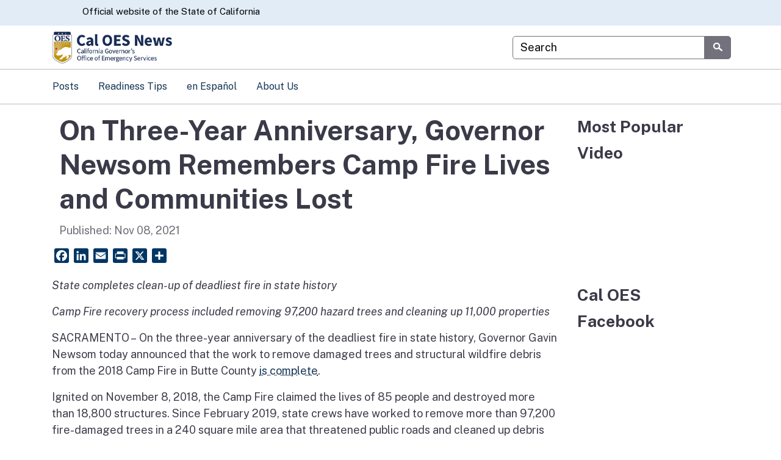

--- FILE ---
content_type: text/css
request_url: https://news.caloes.ca.gov/wp-content/plugins/incident_minimal-2.0.0/css/incident_public_styles.css?ver=6.8.3
body_size: -89
content:
/*#incident .inert { 
	pointer-events: none; 
	opacity: 0.5; }

#incident .active {
	pointer-events: auto; 
	opacity: 1;
} */

--- FILE ---
content_type: text/javascript
request_url: https://news.caloes.ca.gov/wp-content/themes/CAWeb-1.13.0/build/caweb-core.min.js?ver=6.8.3
body_size: 3586
content:
(()=>{var e={5893:()=>{jQuery(document).ready((function(e){var t=e('button:not(.first-level-btn)[role="button"]');t.length&&t.each((function(t,n){e(n).removeAttr("role")}))}))},3118:()=>{jQuery(document).ready((function(e){var t=e("div").filter((function(){return this.className.match(/\bet_pb_blog_\d\b/)}));t.length&&t.each((function(t,n){blog=e(n).find("article"),blog.each((function(t){b=e(blog[t]),title=b.children(".entry-title").text(),b.attr("aria-label",title),read_more=b.children(".post-content").children(".more-link:last-child"),read_more.length&&read_more.append('<span class="sr-only">'+title+"</span>")}))}))}))},6957:()=>{jQuery(document).ready((function(e){var t=e("div.et_pb_blurb");t.length&&t.each((function(t,n){var a=e(n).find(".et_pb_module_header"),r=a.length?e(a).children("a").length?e(a).children("a")[0].innerText:a[0].innerText:"",o=e(n).find(".et_pb_main_blurb_image"),i=e(o).find("a");o.length&&i.length&&e(i).attr("title",r),e(n).children("a").on("focusin",(function(){e(this).parent().css("outline","#2ea3f2 solid 2px")})),e(n).children("a").on("focusout",(function(){e(this).parent().css("outline","0")}))}))}))},3902:()=>{jQuery(document).ready((function(e){var t=e("a.et_pb_button");t.length&&t.each((function(t,n){e(n).addClass("no-underline"),""!==e(n).attr("data-icon")&&e(n).addClass("et_pb_custom_button_icon")}))}))},1400:()=>{jQuery(document).ready((function(e){var t=e('a[href^="#"]:not([href="#"])');t.length&&t.each((function(t,n){e(n).addClass("et_smooth_scroll_disabled")}))}))},8949:()=>{jQuery(document).ready((function(e){var t=e("section").filter((function(){return this.className.match(/\bet_pb_fullwidth_header_\d\b/)}));t.length&&t.each((function(t,n){more_buttons=e(n).find(".et_pb_more_button"),more_buttons.each((function(t){m=e(more_buttons[t]),m.addClass("no-underline")}))}))}))},4914:()=>{jQuery(document).ready((function(e){var t=e("div").filter((function(){return this.className.match(/\bet_pb_gallery\b/)}));t.length&&t.each((function(t,n){e(n).find(".et_pb_gallery_image img").each((function(t,n){e(n).attr("alt",e(n).parent().attr("title"))}))}))}))},8004:(e,t,n)=>{n(3118),n(6957),n(3902),n(1400),n(8949),n(4914),n(7347),n(7158),n(7655),n(9735),n(3575)},7347:()=>{jQuery(document).ready((function(e){var t=e("div").filter((function(){return this.className.match(/\bet_pb_team_member_\d\b/)}));t.length&&t.each((function(t,n){person_name=e(n).find(".et_pb_module_header").html(),social_links=e(n).find(".et_pb_member_social_links li a"),social_links.each((function(t,n){social=e(n).html().replace("<span>","").replace("</span>",""),e(n).attr("title",social+" Profile for "+person_name)}))}))}))},7158:()=>{jQuery(document).ready((function(e){var t=e("form.et_pb_searchform"),n=e("#et-boc.et-boc");t.length&&t.each((function(t,n){var a=e(n).find('input[name="s"]'),r=e(n).find("label");e(n).attr("aria-label","Divi Search Form "+t),e(a).attr("id","divi-search-module-form-input-"+t),e(r).attr("for","divi-search-module-form-input-"+t)})),n.length&&n.each((function(t,n){t&&e(n).attr("id",e(n).attr("id")+"-"+t)}))}))},7655:()=>{jQuery(document).ready((function(e){var t=e("div").filter((function(){return this.className.match(/\bet_pb_slider\b|\bet_pb_fullwidth_slider\d\b/)}));t.length&&t.each((function(t,n){e(n).find(".et_pb_slide").each((function(t,n){title=e(n).find(".et_pb_slide_title a"),title.addClass("no-underline")})),e(n).find(".et-pb-slider-arrows").each((function(t,n){var a=e(n).find("a.et-pb-arrow-prev"),r=e(n).find("a.et-pb-arrow-next");a.addClass("no-underline"),a.attr("title","Previous Arrow"),a.find("span").addClass("sr-only"),r.addClass("no-underline"),r.attr("title","Next Arrow"),r.find("span").addClass("sr-only")})),e(n).find(".et-pb-controllers a").each((function(t,n){e(n).val("Slide "+e(n).val())}))}))}))},9735:()=>{jQuery(document).ready((function(e){var t=e("div").filter((function(){return this.className.match(/\bet_pb_tabs_\d\b/)}));t.length&&setTimeout((function(){t.each((function(t,n){var a=e(n).find(".et_pb_tabs_controls");e(a).attr("role","tablist")}))}),100)}))},3575:()=>{jQuery(document).ready((function(e){var t=e("div.et_pb_video"),n=e("div").filter((function(){return this.className.match(/\bet_pb_video_slider_\d\b/)}));t.length&&t.each((function(t,n){var a=e(n).find("iframe");a.attr("title","Divi Video Module IFrame "+(t+1)),e(a).removeAttr("frameborder"),e(a).attr("id","fitvid"+(t+1));var r=e(a).attr("src");e(a).attr("src",r+"&amp;rel=0")})),n.length&&n.each((function(t,n){e(n).find(".et_pb_slide").each((function(t,a){play_button=e(a).find(".et_pb_video_play"),carousel_play=e(n).find(".et_pb_carousel_item.position_"+(t+1)).find(".et_pb_video_play"),e(play_button).addClass("no-underline"),e(play_button).attr("title","Play Video "+(t+1)),carousel_play.length&&(e(carousel_play).addClass("no-underline"),e(carousel_play).attr("title","Play Video "+(t+1)))}))}))}))},9866:()=>{jQuery(document).ready((function(e){var t=e('a[href="#main-content"]');1<t.length&&t.each((function(t,n){e(e(n).parent().parent()).is("header")||e(n).remove()}))}))},6384:()=>{jQuery(document).ready((function(e){e(window).on("load",(function(){var t=e("#a2apage_sm_ifr");t.length&&t.each((function(t,n){var a;e(a=n).removeAttr("frameborder"),e(a).removeAttr("scrolling"),e(a).removeAttr("allowtransparency"),e(a).removeAttr("allowfullscreen")}))}))}))},3771:()=>{jQuery(document).ready((function(e){e(window).on("load",(function(){var t=e("iframe.mailmunch-embedded-iframe");t.length&&(t.each((function(t,n){var a;e(n).attr("title","Constant Contact by MailMunch IFrame"),e(a=n).removeAttr("frameborder"),e(a).removeAttr("scrolling"),e(a).removeAttr("allowtransparency"),e(a).removeAttr("allowfullscreen")})),setTimeout((function(){var t=e('img[src^="//analytics.mailmunch.co/event"');e(t).attr("alt","")}),1e3))}))}))},8092:()=>{jQuery(document).ready((function(e){var t=e('#tribe-bar-form span[role="none"], #tribe-bar-form li[role="option"]');t.length&&t.each((function(t,n){e(n).removeAttr("role","")}));var n=e(".tribe-events-calendar"),a=e(".tribe-events-notices"),r=e(".tribe-events-othermonth.tribe-events-past div");function o(e){return e=e.match(/rgb\((\d+),\s*(\d+),\s*(\d+)\)/),"#"+("0"+parseInt(e[1],10).toString(16)).slice(-2)+("0"+parseInt(e[2],10).toString(16)).slice(-2)+("0"+parseInt(e[3],10).toString(16)).slice(-2)}n.length&&n.each((function(t,n){var a=e(n).find("thead tr th"),r=e(n).find("tbody tr td.tribe-events-thismonth.tribe-events-future div"),i=e(n).find("tbody tr td.tribe-events-thismonth.tribe-events-past div");"#666666"==o(e(a[0]).css("background-color"))?(a.each((function(t,n){e(n).css("background-color","#dddddd")})),r.each((function(t,n){e(n).css("background-color","#f7f7f7"),e(n).css("color","#707070")}))):"#dddddd"==o(e(a[0]).css("background-color"))&&i.each((function(t,n){e(n).css("color","#333333")}))})),a.length&&a.each((function(t,n){e(n).css("color","#307185")})),r.length&&r.each((function(t,n){e(n).css("color","#707070")})),e(window).on("load",(function(){var t=e(".tribe-events-venue-map").find("iframe");t.length&&t.each((function(t,n){var a;e(n).attr("title","The Events Calendar Event Map"),e(a=n).removeAttr("frameborder"),e(a).removeAttr("scrolling"),e(a).removeAttr("allowtransparency"),e(a).removeAttr("allowfullscreen")}))}))}))},4430:()=>{jQuery(document).ready((function(e){var t=e('iframe[src^="https://calendar.google.com/calendar/embed"]');t.length&&t.each((function(n,a){var r;e(r=a).removeAttr("frameborder"),e(r).removeAttr("scrolling"),e(r).removeAttr("allowtransparency"),e(r).removeAttr("allowfullscreen"),title=t.length>1?"Google Calendar Embed "+(n+1):"Google Calendar Embed",e(a).attr("title",title)}))}))},2579:()=>{jQuery(document).ready((function(e){function t(t){e(t).removeAttr("frameborder"),e(t).removeAttr("scrolling"),e(t).removeAttr("allowtransparency"),e(t).removeAttr("allowfullscreen")}e(window).on("load",(function(){var n=e('textarea[id^="g-recaptcha-response"]');n.length&&n.each((function(t,n){e(n).attr("aria-label","Google Recaptcha Response")}));var a=e('input[name="g-recaptcha-hidden"]');a.length&&a.each((function(t,n){e(n).attr("aria-label","Google Recaptcha Hidden Response")}));var r=e(".g-recaptcha iframe, .grecaptcha-logo iframe");r.length&&r.each((function(n,a){e(a).attr("title","Google Recaptcha"),t(a)})),setTimeout((function(){var n=e('iframe[title="recaptcha challenge"]');n.length&&n.each((function(e,n){t(n)}))}),1e3)}))}))},5150:(e,t,n)=>{n(6384),n(3771),n(8092),n(4430),n(2579),n(8720),n(9251),n(8074),n(7703),n(1476)},8720:()=>{jQuery(document).ready((function(e){var t=e("#mc-embedded-subscribe-form");t.length&&t.each((function(t,n){var a=e(n).find("input").filter((function(){return!e(this).attr("class")&&!e(this).attr("id")})),r=e(n).find(".mc-field-group.input-group");e(a).attr("aria-label","Do not fill this, do not remove or risk form bot signups"),r.each((function(t,n){e(n).find('input[type="radio"]').length?(e(n).attr("role","radiogroup"),e(n).attr("aria-label","MailChimp Radio Button Group")):e(n).find('input[type="checkbox"]').length&&(e(n).attr("role","group"),e(n).attr("aria-label","MailChimp Checkbox Group"))})),e(n).find("input").each((function(t,n){e(n).removeAttr("aria-invalid")}))}))}))},9251:()=>{jQuery(document).ready((function(e){setTimeout((function(){var t=e(".mailpoet_recaptcha_container iframe");t.length&&t.each((function(t,n){var a;e(n).attr("title","MailPoet Recaptcha"),e(a=n).removeAttr("frameborder"),e(a).removeAttr("scrolling"),e(a).removeAttr("allowtransparency"),e(a).removeAttr("allowfullscreen")}))}),1e3)}))},8074:()=>{jQuery(document).ready((function(e){var t=e(".responsive-tabs-wrapper .responsive-tabs");if(t.length){function n(t){var n=e(t).attr("aria-controls"),a=e("#"+n);e(a).focus(),e(a).on("keydown",(function(n){n.shiftKey&&9==n.keyCode&&e(t).next().focus()}))}e(t).find("ul.responsive-tabs__list li").each((function(t,a){e(a).attr("aria-label",e(a).html()),e(a).on("keyup",(function(e){13==e.keyCode&&n(a)})),e(a).on("click",(function(){n(a)}));var r=e(a).attr("aria-controls");e("#"+r).attr("tabindex","0")}))}}))},7703:()=>{jQuery(document).ready((function(e){var t=e(".dataTables_filter");t.length&&t.each((function(t,n){var a=e(n).find("label"),r=e(n).find("input");e(a).attr("for",e(r).attr("aria-controls")+"-search"),e(r).attr("id",e(r).attr("aria-controls")+"-search")})),setTimeout((function(){var t=e('table[id^="tablepress-"] thead tr th');if(t.length){function n(){t.each((function(t,n){null==e(n).attr("aria-sort")&&e(n).attr("aria-sort","none")}))}n(),t.each((function(t,a){e(a).on("click",n)}))}var a=e(".dataTables_paginate .paginate_button");a.length&&a.each((function(t,n){e(n).attr("href","#")}))}),500)}))},1476:()=>{var e=document.querySelectorAll('.wpforms-submit[aria-live="assertive"]'),t=document.querySelector('div[id^="wpforms-confirmation-"] p');e.length&&e.forEach((e=>{e.ariaAtomic=!0})),null!==t&&(t.tabIndex=0,t.focus())},6070:()=>{jQuery(document).ready((function(e){function t(t){e(t).removeAttr("frameborder"),e(t).removeAttr("scrolling"),e(t).removeAttr("allowtransparency"),e(t).removeAttr("allowfullscreen")}e(window).on("load",(function(){var n=e('iframe[id^="twitter-widget-"], iframe[src^="https://platform.twitter.com"]');n.length&&(n.each((function(e,n){t(n)})),setTimeout((function(){t(e('iframe[id="rufous-sandbox"]'))}),1e3))}))}))},8299:()=>{jQuery(document).ready((function(e){e(".settings-links button[data-target='#locationSettings']").removeAttr("role")}))},6795:()=>{jQuery(document).ready((function(e){window.__gcse={callback:function(){var t=e("#head-search"),n=t.find(".gsc-input"),a=e(".search-results-container"),r=e("body");e("input.gsc-search-button").before("<span class='ca-gov-icon-search search-icon' aria-hidden='true'></span>"),n.on("click",(function(){r.addClass("active-search"),t.addClass("active"),a.addClass("visible"),e("#navigation").addClass("mobile-closed"),e(window).scroll(),e.event.trigger("cagov.searchresults.show"),t.addClass("search-freeze-width")})),n.blur((function(){t.removeClass("search-freeze-width")})),e("div.gsc-clear-button").on("click",(function(){r.removeClass("active-search"),t.removeClass("active"),a.removeClass("visible"),e(window).scroll(),e.event.trigger("cagov.searchresults.hide")}))}}}))},4812:()=>{jQuery(document).ready((function(e){function t(){dataLayer.push(arguments)}window.dataLayer=window.dataLayer||[],t("js",new Date),t("config","UA-3419582-2",{cookie_flags:"secure;samesite=lax;domain="}),t("config","G-69TD0KNT0F",{cookie_flags:"secure;samesite=lax;domain="}),void 0!==args.caweb_multi_ga&&t("config",args.caweb_multi_ga,{cookie_flags:"secure;samesite=lax;domain="}),void 0!==args.caweb_multi_ga4&&t("config",args.caweb_multi_ga4,{cookie_flags:"secure;samesite=lax;domain="}),void 0!==args.ca_google_analytic_id&&t("config",args.ca_google_analytic_id,{cookie_flags:"secure;samesite=lax;domain="}),void 0!==args.ca_google_analytic4_id&&t("config",args.ca_google_analytic4_id,{cookie_flags:"secure;samesite=lax;domain="})}))}},t={};function n(a){var r=t[a];if(void 0!==r)return r.exports;var o=t[a]={exports:{}};return e[a](o,o.exports,n),o.exports}n(6795),n(4812),jQuery(document).ready((function(e){e("header.fixed + #signup-content").length&&e("header.fixed + #signup-content").css("padding-top",e("header.fixed").outerHeight()),window.et_pb_smooth_scroll=function(t,n,a,r){var o=e(window).width();e("header").hasClass("fixed")&&o>768?$menu_offset=e("#header").outerHeight()-1:$menu_offset=-1,e("#wpadminbar").length&&o>600&&($menu_offset+=e("#wpadminbar").outerHeight()),$scroll_position=n?0:t.offset().top-$menu_offset,void 0===r&&(r="swing");var i="skip-to-content"===e(t).attr("id");$scroll_position<220&&!i?$scroll_position-=36:i&&($scroll_position=0),e("html, body").animate({scrollTop:$scroll_position},a,r)},window.et_pb_toggle_nav_menu=()=>{}})),n(8004),n(5150),n(5893),n(9866),n(6070),n(8299)})();